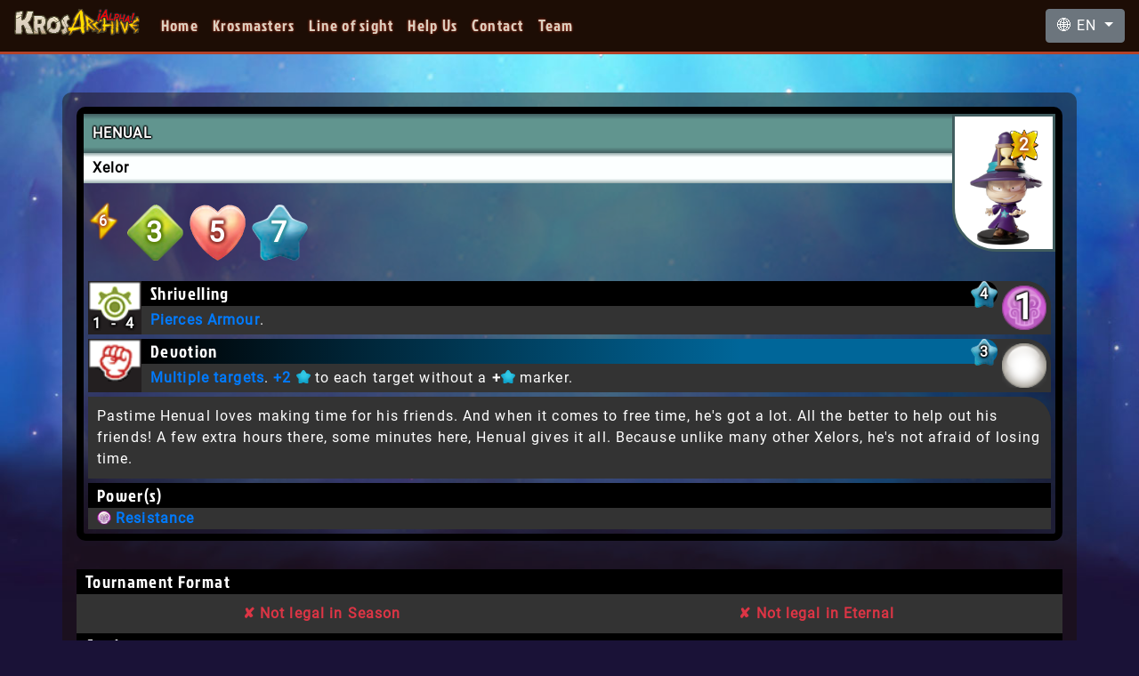

--- FILE ---
content_type: text/html; charset=UTF-8
request_url: https://krosarchive.es/EN/profile/s2-dks2-5
body_size: 2990
content:

<!DOCTYPE html>
<html>
<head>
	<title>KrosArchive - Seasons</title>
	<meta charset="utf-8">
	<meta name="viewport" content="width=device-width, initial-scale=1.0">
	<!-- <meta name="viewport" content="width=3508, minimum-scale=1 ,user-scalable=no"> -->
	<meta http-equiv="Content-Language" content="EN"/>
	
	<!-- [SEO TAGS] -->
		<!-- Schema.org markup for Google+ -->
		 <meta itemprop="name" content="KrosArchive - Krosmaster Wiki">
		 <meta name="description" content="On this wiki you can find a lot of information about Krosmaster Arena to help you planing your teams. Also, we are preparing some tools to help you in the games. We are also working on showing official buffs and debuffs in the profiles and some content made by the fans." />
		 <meta itemprop="image" content="http://krosarchive.es/resources/favicon/KS-desc-icon.jpg">
		<!-- Twitter Card data -->
		 <meta name="twitter:card" content="summary_large_image">
		 <meta name="twitter:site" content="http://krosarchive.es">
		 <meta name="twitter:title" content="KrosArchive - Krosmaster Wiki">
		 <meta name="twitter:description" content="On this wiki you can find a lot of information about Krosmaster Arena to help you planing your teams.">
		 <meta name="twitter:creator" content="@AxxeLGuijarrock">
		<!-- Twitter summary card with large image. Al menos estas medidas 280x150px -->
		 <meta name="twitter:image:src" content="http://krosarchive.es/resources/favicon/KS-desc-icon.jpg">
		<!-- Open Graph data -->
		 <meta property="og:title" content="KrosArchive - Krosmaster Wiki" />
		 <meta property="og:image" content="http://krosarchive.es/resources/favicon/KS-desc-icon.jpg" />
		 <meta property="og:image:secure_url" content="http://krosarchive.es/resources/favicon/KS-desc-icon.jpg" />
		 <meta property="og:image:width" content="300" />
		 <meta property="og:image:height" content="300" />
		 <meta property="og:type" content="website" />
		 <meta property="og:url" content="http://krosarchive.es" />
		 <meta property="og:description" content="On this wiki you can find a lot of information about Krosmaster Arena to help you planing your teams. Also, we are preparing some tools to help you in the games. We are also working on showing official buffs and debuffs in the profiles and some content made by the fans." />
		 <meta property="og:site_name" content="KrosArchive" />
		 <meta property="fb:admins" content="jesus.martinezpineda" />
	<!-- [END SEO TAGS] -->

	<meta name="msapplication-TileColor" content="#da532c">
	<meta name="theme-color" content="#ffffff">
	<link rel="apple-touch-icon" sizes="120x120" href="/resources/favicon/apple-touch-icon.png">
	<link rel="icon" type="image/png" sizes="32x32" href="/resources/favicon/favicon-32x32.png">
	<link rel="icon" type="image/png" sizes="16x16" href="/resources/favicon/favicon-16x16.png">
	<link rel="manifest" href="/resources/favicon/site.webmanifest">
	<link rel="mask-icon" href="/resources/favicon/safari-pinned-tab.svg" color="#5bbad5">

	<link rel="stylesheet" href="/resources/css/mask.css">
	<link rel="preload" href="/resources/css/resources.css" as="style">
	<link rel="stylesheet" href="/resources/css/resources.css">
	<script> var rootDir = ""; var actualLocation = ""; var actualLang = "EN"</script>
	<script src="/resources/js/jquery-3.1.0.min.js"></script>
	<script src="/resources/js/ajaxQueries.js"></script>

	<link rel="stylesheet" type="text/css" href="/resources/bootstrap/css/bootstrap.css" /></head>
<body>
	<link itemprop="thumbnailUrl" href="http://krosarchive.es/resources/favicon/KS-desc-icon.jpg"> <span itemprop="thumbnail" itemscope itemtype="http://schema.org/ImageObject"> <link itemprop="url" href="http://krosarchive.es/resources/favicon/KS-desc-icon.jpg"></span>

<header>
   <nav id="main-nav" class="navbar navbar-expand-lg navbar-dark bg-dark fixed-top">
      <a class="navbar-brand" href="/EN"><img src="/resources/img/KrosArchiveLogo.png"></img></a>
      <button class="navbar-toggler" type="button" data-toggle="collapse" data-target="#navbarNavDropdown" aria-controls="navbarNavDropdown" aria-expanded="false" aria-label="Toggle navigation">
         <span class="navbar-toggler-icon"></span>
      </button>
      <div class="collapse navbar-collapse" id="navbarNavDropdown">
        <ul class="navbar-nav mr-auto mt-2 mt-lg-0">
            <li class="nav-item dropdown">
               <a class="nav-link" href="/EN">Home</a>
            </li>
            <li class="nav-item dropdown">
               <a class="nav-link" href="/EN/seasons">Krosmasters</a>
            </li>
            <li class="nav-item dropdown">
               <a class="nav-link" href="/EN/los">Line of sight</a>
            </li>
            <li class="nav-item dropdown">
               <a class="nav-link" href="/EN/helpUs">Help Us</a>
            </li>
            <li class="nav-item dropdown">
               <a class="nav-link" href="/EN/contact">Contact</a>
            </li>
            <li class="nav-item dropdown">
               <a class="nav-link" href="/EN/team">Team</a>
            </li>
         </ul>
         <div class="form-inline my-2 my-lg-0">
           <div class="btn-group collapse navbar-collapse">
             <button type="button" class="btn btn-secondary dropdown-toggle" data-toggle="dropdown" aria-haspopup="true" aria-expanded="false">
               🌐 EN             </button>
             <div class="dropdown-menu dropdown-menu-right">
               <a href="/EN/profile/s2-dks2-5"><button class="dropdown-item" type="button">EN</button></a><a href="/ES/profile/s2-dks2-5"><button class="dropdown-item" type="button">ES</button></a><a href="/PT/profile/s2-dks2-5"><button class="dropdown-item" type="button">PT</button></a><a href="/FR/profile/s2-dks2-5"><button class="dropdown-item" type="button">FR</button></a><a href="/IT/profile/s2-dks2-5"><button class="dropdown-item" type="button">IT</button></a>             </div>
           </div>
         </div>
      </div>
   </nav>
</header>
 <section id="menu-adjust" class="menu-adjust"></section> <script>
  actualLocation = "profile";
</script>
<!-- <div id="description-overlay"><h1></h1><div></div></div> -->
<div id="description-overlay" class="modal" tabindex="-1" role="dialog">
  <div class="modal-dialog" role="document">
    <div class="modal-content">
      <div class="modal-header season-title">
        <h5 class="modal-title kros-title">Modal title</h5>
        <button type="button" class="close" data-dismiss="modal" aria-label="Close">
          <span aria-hidden="true">&times;</span>
        </button>
      </div>
      <div class="modal-body">
        <p></p>
      </div>
      <div class="modal-footer">
        <button type="button" class="btn btn-secondary" data-dismiss="modal">Close</button>
      </div>
    </div>
  </div>
</div>

<section class="container profile-container">
  <div class="row">
    <div id="secretData" class="offset-0 offset-md-2 col-12 col-md-8">
      <ul>
        <li>id: s2-dks2-5</li>
      </ul>
    </div>

    
    <div id="profile">
      <div id="superior">
                  <div id="figurine">
            <img src="/resources/img/krosmasters//064_figurine_155_210.png" alt="figurine image">
          </div>
                <div id="KrosLvl">
          <span>2</span>
        </div>
        <div id="KrosName" class="rare-2">
          Henual        </div>
        <div id="KrosClass">
                      <a href="/EN/seasons/?filter=class&value=xelor">Xelor</a>
                  </div>
      </div>
      <div id="attributes">
        <div id="KrosInit">
          6        </div>
        <div id="MP" class="attribute">
          3        </div>
        <div id="HP" class="attribute">
          5        </div>
        <div id="AP" class="attribute">
          7        </div>
      </div>
      <div id="Spells">
                  <div class="spell">
            <div class="spell-type">
              <img src="/resources/img/common/st0.png" alt="SpellType">
              <span>1 - 4</span>
            </div>
            <div class="spell-descr">
              <div class="spell-name bkgst-0">
                Shrivelling              </div>
              <div class="spell-effects">
                <a href="spell-effects/pierces-armour" class="speff"> <strong>Pierces Armour</strong></a>.              </div>
              <div class="spell-costs">
                                  <span class="cost-type AP">4</span>
                              </div>
            </div>
            <div class="spell-power dmg1">
              <span>1</span>
            </div>
          </div>
                  <div class="spell">
            <div class="spell-type">
              <img src="/resources/img/common/st5.png" alt="SpellType">
              <span></span>
            </div>
            <div class="spell-descr">
              <div class="spell-name bkgst-1">
                Devotion              </div>
              <div class="spell-effects">
                <a href="spell-effects/multiple-targets" class="speff"> <strong>Multiple targets</strong></a>. <a href="spell-effects/ap" class="speff"> <strong>+2</strong> <span class="kf-ico kf-ico-AP">{AP}</span></a> to each target without a <strong>+</strong><span class="kf-ico kf-ico-AP">{AP}</span> marker.              </div>
              <div class="spell-costs">
                                  <span class="cost-type AP">3</span>
                              </div>
            </div>
            <div class="spell-power dmg-1">
              <span></span>
            </div>
          </div>
              </div>
              <div id="description">
          Pastime Henual loves making time for his friends. And when it comes to free time, he's got a lot. All the better to help out his friends! A few extra hours there, some minutes here, Henual gives it all. Because unlike many other Xelors, he's not afraid of losing time.        </div>
            <div id="powers">
        <span id="powers-title">Power(s)</span>
        <span> <a href="power/air-resistance">  <strong><span class="kf-ico kf-ico-A">{A}</span> Resistance</strong></a> &nbsp;</span>
      </div>
    </div>
    <div id="extras">
      <div id="legal">
        <div class="extras-head">Tournament Format</div>
        <div class="t-format" style="display: inline-block;width: calc(50% - 3px);">
          <span class="text-danger">&#x2718 Not legal in Season</span>
        </div>
        <div class="t-format" style="display: inline-block;width: calc(50% - 3px);">
          <span class="text-danger">&#x2718 Not legal in Eternal</span>
          <span style="color: gold">
                      </span>
        </div>

      </div>
      <div class="imageList">
        <div class="extras-head">Card</div>
                  <img class="extra-image" src="/resources/img/krosmasters/EN/064_i18n_front.jpg" alt="krosmaster image">
                  <img class="extra-image" src="/resources/img/krosmasters//BACK/064_back.jpg" alt="krosmaster image">
              </div>
          </div>
  </div>
</section>  <footer id="main-footer">
    The information presented on this site about Krosmaster Arena, both literal and graphical, is copyrighted by Ankama Games.This website is not produced, endorsed, supported, or affiliated with Ankama Games. This website was created for fans by fans.  </footer>
  <section id="footer-adjust" class="footer-adjust"></section>
<script src="/resources/bootstrap/js/bootstrap.js"></script><script src="/resources/js/mask.js" charset="utf-8"></script>
</body>
</html>


--- FILE ---
content_type: text/css
request_url: https://krosarchive.es/resources/css/resources.css
body_size: 870
content:
.hrdi {
	display:inline-block;
	width: 34px;
	height: 32px;
	line-height: 32px;
	vertical-align: text-bottom;
	background-image: url("../img/common/hrdet32.png");
	background-repeat: no-repeat;
	background-position: top left;
	text-indent: 100%;
	white-space: nowrap;
	overflow: hidden;
}
.hrdi-l{ background-position: 0 0; width: 34px; height: 32px; }
.hrdi-i{ background-position: 0 -40px; width: 34px; height: 32px; }
.hrdi-mp{ background-position: 0 -80px; width: 34px; height: 34px; }
.hrdi-hp{ background-position: 0 -119px; width: 34px; height: 34px; }
.hrdi-ap{ background-position: 0 -158px; width: 34px; height: 34px; }

.rare-0{color: red !important; text-shadow: 0 0 2px black,0 0 2px black,0 0 2px black,0 0 2px black,0 0 2px black,0 0 2px black,0 0 2px black,0 0 2px black;}
.rare-1{color: black !important; text-shadow:0 0 2px white,0 0 2px white,0 0 2px white,0 0 2px white,0 0 2px white,0 0 2px white,0 0 2px white,0 0 2px white}
.rare-2{color: white !important; text-shadow: 0 0 2px black,0 0 2px black,0 0 2px black,0 0 2px black,0 0 2px black,0 0 2px black,0 0 2px black,0 0 2px black;}
.rare-3{color: gold !important; text-shadow: 0 0 2px black,0 0 2px black,0 0 2px black,0 0 2px black,0 0 2px black,0 0 2px black,0 0 2px black,0 0 2px black;}

.dmg0{background-image: url("../img/common/dmg0.png"); background-repeat: no-repeat;background-size: 100% 100%;}
.dmg1{background-image: url("../img/common/dmg1.png"); background-repeat: no-repeat;background-size: 100% 100%;}
.dmg2{background-image: url("../img/common/dmg2.png"); background-repeat: no-repeat;background-size: 100% 100%;}
.dmg3{background-image: url("../img/common/dmg3.png"); background-repeat: no-repeat;background-size: 100% 100%;}
.dmg4{background-image: url("../img/common/dmg4.png"); background-repeat: no-repeat;background-size: 100% 100%;}
.dmg5{background-image: url("../img/common/dmg5.png"); background-repeat: no-repeat;background-size: 100% 100%;}
.dmg-1{background-image: url("../img/common/dmgn.png"); background-repeat: no-repeat;background-size: 100% 100%;}

.cost-type.AP{background-image: url("../img/common/icon-pa.png"); background-repeat: no-repeat;background-size: 100% 100%;}
.cost-type.HP{background-image: url("../img/common/icon-pv.png"); background-repeat: no-repeat;background-size: 100% 100%;}
.cost-type.MP{background-image: url("../img/common/icon-pm.png"); background-repeat: no-repeat;background-size: 100% 100%;}
.cost-type.ij{background-image: url("../img/common/icon-ij.png"); background-repeat: no-repeat;background-size: 100% 100%;}
.cost-type.K{background-image: url("../img/common/icon-K.png"); background-repeat: no-repeat;background-size: 100% 100%;}
.cost-type.GG{background-image: url("../img/common/icon-lvl.png"); background-repeat: no-repeat;background-size: 100% 100%;}
.cost-type.ini{background-image: url("../img/common/icon-ini.png"); background-repeat: no-repeat;background-size: 100% 100%;}

.bkgst-0 {
	color:#FFFFFF;
	background-color: #000000;
}
.bkgst-1 {
	color:#FFFFFF;
	background-color: #006699;
	background-image: -webkit-gradient(
	linear,
	left top,
	right top,
	color-stop(0, #000000),
	color-stop(0.7, #006699)
	);
	background-image: -o-linear-gradient(right, #000000 0%, #006699 70%);
	background-image: -moz-linear-gradient(right, #000000 0%, #006699 70%);
	background-image: -webkit-linear-gradient(right, #000000 0%, #006699 70%);
	background-image: -ms-linear-gradient(right, #000000 0%, #006699 70%);
	background-image: linear-gradient(to right, #000000 0%, #006699 70%);
}
.bkgst-2 {
	color:#FFFFFF;
	background-color: #B3002A;
	background-image: -webkit-gradient(
		linear,
		left top,
		right top,
		color-stop(0, #000000),
		color-stop(0.9, #B3002A)
	);
	background-image: -o-linear-gradient(right, #000000 0%, #B3002A 90%);
	background-image: -moz-linear-gradient(right, #000000 0%, #B3002A 90%);
	background-image: -webkit-linear-gradient(right, #000000 0%, #B3002A 90%);
	background-image: -ms-linear-gradient(right, #000000 0%, #B3002A 90%);
	background-image: linear-gradient(to right, #000000 0%, #B3002A 90%);
}
.bkgst-3 {
	color:#FFFFFF;
	background-color: #8B4797;
	background-image: -webkit-gradient(
		linear,
		left top,
		right top,
		color-stop(0, #000000),
		color-stop(0.9, #8B4797)
	);
	background-image: -o-linear-gradient(right, #000000 0%, #8B4797 90%);
	background-image: -moz-linear-gradient(right, #000000 0%, #8B4797 90%);
	background-image: -webkit-linear-gradient(right, #000000 0%, #8B4797 90%);
	background-image: -ms-linear-gradient(right, #000000 0%, #8B4797 90%);
	background-image: linear-gradient(to right, #000000 0%, #8B4797 90%);
}

.kf-ico {
	display:inline-block;
	width: 16px;
	height: 16px;
	line-height: 16px;
	vertical-align: middle;
	background-image: url("../img/common/resource-icons.png");
	background-repeat: no-repeat;
	background-position: top left;
	text-indent: 100%;
	white-space: nowrap;
	overflow: hidden;
	margin-top: -3px;
}
.kf-ico-A{ background-position: 0 0; width: 16px; height: 16px; }
.kf-ico-AM{ background-position: 0 -736px; width: 16px; height: 16px; }
.kf-ico-AP{ background-position: 0 -32px; width: 16px; height: 16px; }
.kf-ico-E{ background-position: 0 -64px; width: 16px; height: 16px; }
.kf-ico-F{ background-position: 0 -96px; width: 16px; height: 16px; }
.kf-ico-HP{ background-position: 0 -128px; width: 16px; height: 16px; }
.kf-ico-MP{ background-position: 0 -160px; width: 16px; height: 16px; }
.kf-ico-N{ background-position: 0 -192px; width: 16px; height: 16px; }
.kf-ico-W{ background-position: 0 -224px; width: 16px; height: 16px; }
.kf-ico-ij{ background-position: 0 -256px; width: 16px; height: 16px; }
.kf-ico-initiative{ background-position: 0 -288px; width: 16px; height: 16px; }
.kf-ico-EFWA{ background-position: 0 -320px; width: 16px; height: 16px; }
.kf-ico-K{ background-position: 0 -352px; width: 16px; height: 16px; }
.kf-ico-GG{ background-position: 0 -384px; width: 16px; height: 16px; }
.kf-ico-level{ background-position: 0 -416px; width: 16px; height: 16px; }


.kf-ico-IA{ background-position: 0 -448px; width: 16px; height: 16px; }
.kf-ico-IAP{ background-position: 0 -480px; width: 16px; height: 16px; }
.kf-ico-IE{ background-position: 0 -512px; width: 16px; height: 16px; }
.kf-ico-IF{ background-position: 0 -544px; width: 16px; height: 16px; }
.kf-ico-IMP{ background-position: 0 -576px; width: 16px; height: 16px; }
.kf-ico-IN{ background-position: 0 -608px; width: 16px; height: 16px; }
.kf-ico-IW{ background-position: 0 -640px; width: 16px; height: 16px; }
.kf-ico-iij{ background-position: 0 -672px; width: 16px; height: 16px; }
.kf-ico-IEFWA{ background-position: 0 -704px; width: 16px; height: 16px; }


--- FILE ---
content_type: text/css
request_url: https://krosarchive.es/resources/css/mask.css
body_size: 3040
content:
/*FONTS*/

@font-face {
    /*Títulos*/
    font-family: "Jockeyone";
    font-style: normal;
    font-weight: bold;
    font-display: swap;
    src: url("../fonts/JockeyOne-Regular.otf");
}

@font-face {
    /*Texto*/
    font-family: "Roboto";
    font-style: normal;
    font-weight: normal;
    font-display: swap;
    src: url("../fonts/Roboto-Regular.ttf");
}

* {
    font-family: "Roboto", sans-serif;
    letter-spacing: 0.07em;
}

h1,
h2 {
    font-family: "Jockeyone", sans-serif;
    letter-spacing: 0.07em;
}

body {
    width: 100%;
    min-height: 100vh;
    padding: 0 !important;
    background-color: #1a1237 !important;
    /* background-color: #121d3a !important; */
    background-image: url("../img/backStars.jpg");
    background-repeat: no-repeat;
    background-size: 100%;
    background-position: top center;
}

body[class="modal-open"] {
    /*padding: 0  !important;*/
    width: 100% !important
}

body,
html {
    text-rendering: optimizeLegibility;
    text-rendering: geometricPrecision;
    font-smooth: always;
    font-smoothing: antialiased;
    -moz-font-smoothing: antialiased;
    -webkit-font-smoothing: antialiased;
    -webkit-font-smoothing: subpixel-antialiased;
}


/* #description-overlay{display: none;}
#description-overlay.show-pop{
  display: block;
  position: absolute;
  background-color: red;
  z-index: 10;
} */

.text-wrap {
    white-space: normal !important;
}

#menu-adjust {
    height: 56px
}

#main-nav {
    background-color: #1d0d05 !important;
    color: #bf361e;
    border-bottom: 3px solid #b34229
}

#main-nav a {
    color: #dbcfbf;
    font-size: 1.1em;
    text-shadow: 0px 0px 3px #bf361f;
    font-weight: bold;
}

#main-nav a:hover {
    color: #ffde00;
}

#main-nav .navbar-brand img {
    height: 30px;
    margin-top: -10px;
}

.nav-link,
.kros-title {
    font-family: "Jockeyone", sans-serif;
    letter-spacing: 0.07em;
    display: block;
    font-weight: bold;
    color: white;
    width: 100%
}

.kList,
.filters {
    background-color: #1d0d0577;
    border: 10px solid transparent;
    border-radius: 10px 10px 0 0;
    color: #e3c489;
    margin-top: 3em;
}

.row.filters {
    margin-top: 0;
}

.kList a {
    color: #e3c489;
}

.season-title {
    color: white;
    text-shadow: 2px 1px 1px #9b2b19;
    padding: 15px;
    font-size: 1.5em;
    background-color: #ff8400;
    border-radius: 10px 10px 0 0;
    text-transform: uppercase;
    background-image: url("../img/headerRocks.png");
    background-position: top right;
    background-size: 50%;
    background-repeat: no-repeat;
}

.edition-title {
    color: #f3d992;
    text-shadow: 2px 1px 1px #9b2b19;
    font-size: 1.2em;
    padding: 10px;
    padding-left: 15px;
    background-color: #270901;
    cursor: pointer;
    border: 1px solid #1d0d05;
    border-bottom: none;
    background-image: url("../img/headerDarkRocks.jpg");
    background-size: 45% 100%;
    background-position: left;
    background-repeat: no-repeat;
}

.kros-container {
    height: 0;
    padding: 0;
    overflow: hidden;
    box-sizing: border-box;
    transition: all 0.8s;
}

.kros-container-open {
    height: auto;
    padding: 10px 0;
}

.kros-container ol {
    padding: 0;
    margin: 0;
    list-style: none;
}

.kros-container ol li {
    font-weight: bold;
    position: relative;
    border-bottom: 1px solid;
    padding: 10px;
}

.kros-container ol li:first-of-type {
    border-top: 1px solid;
}

.profile-attr {
    position: absolute;
    right: 0;
    top: 2px
}

.p-attr {
    display: inline-flex;
    justify-content: center;
    align-items: center;
    /* margin-top: -8px; */
    width: 40px;
    height: 40px;
    color: white;
    font-weight: bolder;
    text-shadow: 0 0 3px black, 0 0 3px black, 0 0 3px black, 0 0 3px black, 0 0 3px black;
}


/*[PROFILE STYLE]*/

#secretData {
    display: none;
}

.profile-container {
    margin-top: 3em;
    border-radius: 10px;
    background-color: #1d0d0577;
}

#profile {
    position: relative;
    margin: 1em;
    /* background-image: url("../img/cardback.jpg");
  background-repeat: no-repeat;
  background-size: 100% 100%; */
    border-radius: 10px;
    border: 8px solid black;
    width: 100%;
    max-width: calc(100vw - 2em);
}

#figurine {
    position: absolute;
    top: 0;
    right: 0;
    max-height: 165px;
    z-index: 2;
    border: 3px solid #415d5f;
    border-radius: 0 0 0 50px;
    background-color: white;
    border-color: linear-gradient(to bottom, rgba(65, 93, 95, 1) 0%, rgba(97, 149, 143, 1) 14%, rgba(97, 149, 143, 1) 85%, rgba(65, 93, 95, 1) 100%);
}

#figurine img {
    max-width: 110px;
}

#KrosLvl {
    display: flex;
    align-items: center;
    justify-content: center;
    position: absolute;
    top: 15px;
    right: 15px;
    z-index: 3;
    background-image: url("../img/common/icon-lvl.png");
    background-repeat: no-repeat;
    background-size: 100% 100%;
    width: 40px;
    height: 40px;
}

#KrosLvl span {
    position: absolute;
    color: white;
    font-weight: bolder;
    font-size: 1.2em;
    text-shadow: 0 0 4px #ac4920, 0 0 4px #ac4920, 0 0 4px #ac4920, 0 0 4px #ac4920;
}

#KrosName {
    padding: 10px;
    color: white;
    font-weight: bolder;
    background-color: #61958f;
    background: linear-gradient(to bottom, rgba(65, 93, 95, 1) 0%, rgba(97, 149, 143, 1) 14%, rgba(97, 149, 143, 1) 85%, rgba(65, 93, 95, 1) 100%);
    text-transform: uppercase;
    /* text-shadow: 0 0 4px #415d5f,0 0 4px #415d5f,0 0 4px #415d5f,0 0 4px #415d5f; */
}

#KrosClass {
    padding: 5px 110px 5px 10px;
    color: white;
    font-weight: bolder;
    background-color: white;
    background: linear-gradient(to bottom, rgba(149, 171, 171, 1) 0%, rgba(252, 255, 255, 1) 14%, rgba(252, 255, 255, 1) 85%, rgba(149, 171, 171, 1) 100%);
}

#KrosClass a {
    color: black
}

#KrosClass a::after {
    content: " -"
}

#KrosClass a:last-of-type::after {
    content: ""
}

#attributes {
    position: relative;
    display: flex;
    margin: 20px 110px 20px 0;
}

#attributes #KrosInit {
    display: inline-flex;
    align-items: center;
    justify-content: center;
    color: white;
    font-weight: bolder;
    text-shadow: 0 0 4px #ac4920, 0 0 4px #ac4920, 0 0 4px #ac4920, 0 0 4px #ac4920, 0 0 4px #ac4920, 0 0 4px #ac4920;
    background-image: url("../img/common/icon-ini.png");
    background-repeat: no-repeat;
    background-size: 100% 100%;
    width: 45px;
    height: 45px;
}

#attributes #MP {
    display: inline-flex;
    align-items: center;
    justify-content: center;
    color: white;
    font-weight: bolder;
    text-shadow: 0 0 4px #5c8208, 0 0 4px #5c8208, 0 0 4px #5c8208, 0 0 4px #5c8208, 0 0 4px #5c8208, 0 0 4px #5c8208;
    background-image: url("../img/common/icon-pm.png");
    background-repeat: no-repeat;
    background-size: 100% 100%;
    width: 70px;
    height: 70px;
    font-size: 2em;
}

#attributes #HP {
    display: inline-flex;
    align-items: center;
    justify-content: center;
    color: white;
    font-weight: bolder;
    text-shadow: 0 0 4px #912c28, 0 0 4px #912c28, 0 0 4px #912c28, 0 0 4px #912c28, 0 0 4px #912c28, 0 0 4px #912c28;
    background-image: url("../img/common/icon-pv.png");
    background-repeat: no-repeat;
    background-size: 100% 100%;
    width: 70px;
    height: 70px;
    font-size: 2em;
}

#attributes #AP {
    display: inline-flex;
    align-items: center;
    justify-content: center;
    color: white;
    font-weight: bolder;
    text-shadow: 0 0 4px #2d8f9b, 0 0 4px #2d8f9b, 0 0 4px #2d8f9b, 0 0 4px #2d8f9b, 0 0 4px #2d8f9b, 0 0 4px #2d8f9b;
    background-image: url("../img/common/icon-pa.png");
    background-repeat: no-repeat;
    background-size: 100% 100%;
    width: 70px;
    height: 70px;
    font-size: 2em;
}

#attributes #AP,
#attributes #MP,
#attributes #HP {
    background-size: 90% 90%;
    background-position: center;
}

.spell {
    margin: 5px;
    background-color: #333333;
    color: white;
    border-radius: 0 28px 0 0;
    display: flex;
    flex-wrap: nowrap;
    justify-content: space-between;
}

.spell-type {
    display: inline-flex;
    justify-content: center;
    align-items: flex-end;
    height: min-content;
    position: relative;
}

.spell-type img {
    width: 60px;
}

.spell-type span {
    position: absolute;
    font-weight: bold;
    text-shadow: 0 0 3px black, 0 0 3px black, 0 0 3px black, 0 0 3px black, 0 0 3px black;
    letter-spacing: 4px;
}

.spell-descr {
    width: -moz-available;
    width: -webkit-fill-available;
    position: relative;
}

.spell-descr .spell-name {
    font-weight: bolder;
    font-family: Jockeyone, sans-serif;
    font-size: 1.2em;
    padding: 0 10px;
    padding-right: 30px;
    border-radius: 0 25px 25px 0;
}

.spell-descr .spell-effects {
    margin: 4px 10px;
}

.spell-descr .spell-costs {
    position: absolute;
    top: 0;
    right: 0;
    display: flex;
    flex-wrap: nowrap;
    justify-content: end;
}

.spell-descr .cost-type {
    position: relative;
    display: flex;
    justify-content: center;
    align-items: center;
    width: 30px;
    height: 30px;
    font-weight: bolder;
    margin-left: 8px;
    text-shadow: 0 0 3px black, 0 0 3px black, 0 0 3px black, 0 0 3px black, 0 0 3px black;
}

.spell-descr .cost-type::after {
    content: " + ";
    position: absolute;
    right: -10px;
    z-index: 1;
}

.spell-descr .cost-type:last-of-type::after {
    content: ""
}

.spell-power {
    width: 50px !important;
    min-width: 50px !important;
    height: 50px;
    margin: 5px;
    display: flex;
    justify-content: center;
    align-items: center;
}

.spell-power span {
    position: absolute;
    font-size: 2.5em;
    font-weight: bolder;
    text-shadow: 0 0 3px black, 0 0 3px black, 0 0 3px black, 0 0 3px black, 0 0 3px black;
}

#description {
    margin: 5px;
    background-color: #333333;
    color: white;
    border-radius: 0 28px 0 0;
    padding: 10px;
}

#description span.lore-title {
    float: left;
    width: 100%;
    margin: -10px 0 0 -10px;
    padding-left: 10px;
    font-weight: bolder;
    background-color: black;
    font-family: Jockeyone, sans-serif;
    font-size: 1.2em;
    display: block;
    border-radius: 0 20px 20px 0;
}

#powers {
    margin: 5px;
    background-color: #333333;
    color: white;
    border-radius: 0 28px 0 0;
}

#powers #powers-title,
.extras-head {
    color: white;
    width: 100%;
    padding: 0 10px;
    font-weight: bolder;
    display: block;
    background-color: black;
    font-family: Jockeyone, sans-serif;
    font-size: 1.2em;
}

#powers #powers-title {
    font-weight: bolder;
    background-color: black;
    font-family: Jockeyone, sans-serif;
    font-size: 1.2em;
}

#powers>#powers-title>span {
    display: block;
    padding: 0 10px;
}

#powers>span {
    display: block;
    padding: 0 10px;
}

#extras {
    background-color: #333333 !important;
    width: 100%;
    margin: 1em;
    border-radius: 10px;
}

.imageList {
    display: flex;
    flex-wrap: wrap;
    justify-content: space-evenly;
}

.imageList .extra-image {
    border: 0 solid black;
    border-radius: 15px;
    object-fit: contain;
}

.extra-image,
.summon-image {
    margin: 1em;
    max-width: calc(100vw - 2em);
    max-height: 450px;
}

.t-format {
    display: inline-block;
    width: calc(50% - 3px);
    text-align: center;
    font-weight: bold;
    margin: 10px 0;
}

.row.filters span {
    display: block;
    width: 100%;
    text-align: center;
}

.slider.slider-horizontal {
    width: calc(100% - 2em) !important;
    margin: 0 1em;
}

#eternal-slider {
    width: 50% !important;
}

#filter-cross {
    display: inline !important;
    width: auto !important;
}

#filters form,
#filters #f-results {
    display: none;
}

#filters>.kros-title {
    cursor: pointer;
}

#gridContainer {
    display: flex;
    justify-content: center;
    flex-wrap: wrap;
}

#gridContainer #canvas-container canvas {
    max-width: 100% !important;
    /* max-height: 1400px !important; */
    margin-bottom: 15px;
    border-radius: 15px;
    width: auto !important;
    height: auto !important;
    /* object-fit: fill !important; */
}

.mainP {
    width: calc(100% - 6rem) !important;
    min-height: calc(100vh - 235px) !important;
}

.mainP-content {
    background-color: #1d0d05;
    border-radius: 10px;
    padding: 0 !important;
}

.mainP-content .text-content {
    padding: 1.5em;
    color: #c2b086;
}


/* #profile a{pointer-events: none;} */

#profile a {
    display: inline-block;
}

#main-footer {
    margin-top: 3em;
    color: #dbcfbf;
    background-color: #1d0d05 !important;
    border-top: 3px solid #b34229;
    padding: 1em;
}

#printOverlay {
    position: fixed;
    display: flex;
    align-items: center;
    justify-content: center;
    font-weight: bolder;
    bottom: 10px;
    right: 10px;
    background-color: #ff8400;
    font-size: 2em;
    color: white;
    border-radius: 100%;
    height: 2em;
    width: 2em;
    box-shadow: inset 3px 3px 3px rgba(255, 255, 255, .4), inset -2px -2px 3px rgba(0, 0, 0, .1), 2px 2px 10px rgba(0, 0, 0, .1);
    cursor: pointer;
}

#canvasParent {
    position: relative;
    display: flex;
    width: 100%;
    padding: 0 20%;
    justify-content: center;
    align-items: center;
    margin-top: 2em;
}

#pageCanv {
    position: relative;
    margin: auto;
}

#pageCanv {
    background-color: white;
    /*background-image: url("../img/loading-elipsis.gif");*/
    background-repeat: no-repeat;
    background-position: center;
}

#canvasParent::after {
    content: "Please Wait";
    position: absolute;
    text-align: center;
    margin: auto;
    color: #1d0d05;
    z-index: 99;
    display: block;
    font-family: "Jockeyone", sans-serif;
    text-shadow: 0px 0px 3px #bf361f;
    font-size: 2.2em;
    margin-top: -100px;
}

#pdfPB {
    position: absolute;
    text-align: center;
    margin: auto;
    color: #1d0d05;
    z-index: 100;
    display: block;
    font-family: "Jockeyone", sans-serif;
    font-size: 2.2em;
    /* margin-top: -100px; */
    width: 50%;
}

#pdfPB>div {
    height: 40px;
    font-size: large;
}

#pdfPB>.progress>.progress-label {
    position: absolute !important;
    display: flex;
    align-items: center;
    justify-content: center;
    z-index: 101;
    width: 100%;
    height: 100%;
    text-align: center;
    color: white;
    text-shadow: 0px 0px 3px rgba(0, 0, 0, 1);
}

#printOverlay img {
    width: 80%;
}

#printOverlay span {
    position: absolute;
    display: flex;
    align-items: center;
    justify-content: center;
    font-size: 20px;
    bottom: 3px;
    right: 3px;
    color: white;
    background-color: #44444444;
    padding: 0.2em;
    border-radius: 1.1em;
    height: 1em;
    min-width: 1em;
}

#printOverlay.active {
    background-color: #d27816;
    box-shadow: inset -2px -2px 3px rgba(255, 255, 255, .4), inset 3px 3px 3px rgba(0, 0, 0, .1), 2px 2px 10px rgba(0, 0, 0, .1);
}

#printOverlay.active img {
    opacity: .8;
}

.krosToggle {
    background-color: #1d0d05;
}

.krosToggle .toggle-handle {
    border: 1px solid dimgray;
    background-color: #e3c489;
}

@media (max-width: 768px) {
    .p-attr {
        width: 25px;
        height: 25px;
    }
}

--- FILE ---
content_type: application/javascript
request_url: https://krosarchive.es/resources/js/ajaxQueries.js
body_size: 831
content:
$(document).ready(function(){
   $('a[data-session="close"]').click(function(){
       $.ajax({
         type: "POST",
         url: "/ajax/CloseSession",
         data: "",
         success: function(){
            window.location.reload();
         }
      });
   });

   $("#loginForm").submit(function(e) {
     console.log(this);
      if (this.dataset["islogout"] === "true") {
        console.log($("#loginForm").serialize());
        $.ajax({
          type: "POST",
          url: rootDir+"/ajax/Logout",
          data: {action: "logout"}, // serializes the form's elements.
          success: function(data){
            let datos = typeof data === "string" ? JSON.parse(data.trim()) : data;
            forms_alerts(true, "#loginForm", datos.success, datos.output ? datos.output : datos.message);
            if(datos.success)
              setTimeout(function(){ location.assign(rootDir); }, 1500);
          },
          error: function(){
            forms_alerts(true, "#loginForm", false, "Error de conexión.");
          }
        });
      } else {
        console.log($("#loginForm").serialize());
        $.ajax({
          type: "POST",
          url: rootDir+"/ajax/Login",
          data: $("#loginForm").serialize(), // serializes the form's elements.
          success: function(data){
            console.log("Datos: " +data); // show response from the php script.
            let datos = typeof data === "string" ? JSON.parse(data.trim()) : data;
            forms_alerts(true, "#loginForm", datos.success, datos.output ? datos.output : datos.message);
            if(datos.success)
              setTimeout(function(){ location.assign(rootDir+"/profile"); }, 1500);
          },
          error: function(){
            forms_alerts(true, "#loginForm", false, "Error de conexión.");
          }
        });
      }
       e.preventDefault(); // avoid to execute the actual submit of the form.
      return false;
   });

   $("#dynamicForm").submit(function(e) {
      $.ajax({
        type: "POST",
        url: $("#dynamicForm").attr("action"),
        data: $("#dynamicForm").serialize(), // serializes the form's elements.
        success: function(data){
           console.log(data); // show response from the php script.
           let datos = typeof data === "string" ? JSON.parse(data.trim()) : data;
           if(datos.success){
              $("#dynamicForm input, #dynamicForm textarea").prop("disabled", true);
              setTimeout(function(){ location.assign(document.querySelector("#dynamicForm").dataset["redirect"]); }, 1500);
              forms_alerts(true, "#dynamicForm", datos.success, datos.output ? datos.output : datos.message);
           } else {
              forms_alerts(true, "#dynamicForm", datos.success, datos.output ? datos.output : datos.message);
           }
        },
        error: function(){
           forms_alerts(true, "#dynamicForm", false, "Error de conexión.");
        }
     });

     e.preventDefault(); // avoid to execute the actual submit of the form.
     return false;
   });

   var alertTimeout = undefined;
   function forms_alerts(show = true, form_id, success, message){
      if (show) {
         $(form_id + " .forms_alerts").html(message);
         try{clearTimeout(alertTimeout)} catch(e){}
         if (success) {
            $(form_id + " .forms_alerts").addClass("forms_success");
         } else {
            $(form_id + " .forms_alerts").addClass("forms_error");
         }
         setTimeout( function(){ window.forms_alerts(false, form_id) }, 4000);
      } else {
         $(form_id + " .forms_alerts").removeClass("forms_success");
         $(form_id + " .forms_alerts").removeClass("forms_error");
      }
   }
   window.forms_alerts = forms_alerts;
});
window.forms_alerts;


--- FILE ---
content_type: application/javascript
request_url: https://krosarchive.es/resources/js/mask.js
body_size: 2307
content:
if (actualLocation === "seasons") {
    $(".edition-title").click(function(evt) {
        $(this).siblings().each(function(e) {
            $(this).toggleClass("kros-container-open");
        })
    });
    $("#filters > .kros-title").click(function(evt) {
        $(this).siblings().each(function(e) {
            $(this).toggleClass("d-flex");
        })
    });

    if ($().slider) {
        $('.multi-slider').slider({});
        $('.multi-slider').on("slide", function(slideEvt) {
            $(this).siblings(".s-result").text(slideEvt.value[0] + " - " + slideEvt.value[1]);
            $(this).siblings(".s-result")[0].value = slideEvt.value;
        });
    }

    function doFilter() {
        var kList = $(".searcheable .kros-container ol > li");
        if ($("#kName").val() !== "") {
            let kName = $("#kName").val();
            kList = kList.filter(function(i) {
                return normalize($(this).find("a").text()).includes(normalize(kName));
            })
        }
        if ($("#kClass").val() !== "aall") {
            let kClass = $("#kClass").val();
            kList = kList.filter(function(i) {
                return normalize($(this).find("a").data("classes")).includes(kClass);
            })
        }
        if ($("#kSeason").is(":checked")) {
            kList = kList.filter(function(i) {
                return $(this).data("legal") == true;
            });
        }
        if ($("#eternal-slider ~ .s-result")[0].value !== undefined) {
            let val = $("#eternal-slider + .s-result")[0].value;
            kList = kList.filter(function(i) {
                return val[0] <= Number($(this).data("eternal")) && val[1] >= Number($(this).data("eternal"));
            });
        }
        // console.log(kList);
        $("input.multi-slider").each(function(i) {
            let kFilterValue = $(this).val().split(",");
            kFilterValue[0] = Number(kFilterValue[0]);
            kFilterValue[1] = Number(kFilterValue[1]);
            let kFilterSearch = $(this).data("target");
            if ($(this).data("target") !== undefined && $(this).data("target") !== "") {
                kList = kList.filter(function(i) {
                    let n = Number($(this).find("." + kFilterSearch).text());
                    return kFilterValue[0] <= n && kFilterValue[1] >= n;
                });
            }
        });
        // console.log(kList);
        let resultContainer = document.getElementById("f-results").querySelector("ol");
        console.log(resultContainer);
        resultContainer.innerHTML = "";
        kList.each(function(i) {
            resultContainer.append($(this).clone()[0]);
        });
    }

    function resetFilter() {
        $("#filters form")[0].reset();
        $("#filters form input.multi-slider").slider('refresh', { useCurrentValue: false });
        let resultContainer = document.getElementById("f-results").querySelector("ol");
        resultContainer.innerHTML = "";
    }

    function normalize(str) {
        str = str.toLowerCase();
        str = str.replace(/ /g, "_");
        str = str.replace(/á/gi, "a");
        str = str.replace(/é/gi, "e");
        str = str.replace(/í/gi, "i");
        str = str.replace(/ó/gi, "o");
        str = str.replace(/ú/gi, "u");
        str = str.replace(/ñ/gi, "n");
        return str;
    }

    ////////////////////////
    //Print Cards functions
    $("#printOverlay").click(function(evt) {
        $(this).toggleClass("active");
        if ($(this).hasClass("active")) {
            let storageObj = localStorage.getItem("cardsToPrint");
            if (storageObj) storageObj = JSON.parse(storageObj);
            else storageObj = [];
            $(".container.season .kros-container > ol > li").prepend("<input type='checkbox' class='check-for-print' onclick='toggleCardToPrint(this);'>");
            storageObj.forEach((id, i) => {
                $(".container.season .kros-container > ol > li[data-id='" + id + "'] input.check-for-print").prop('checked', true);
            });
        } else {
            $(".container.season .kros-container > ol > li input.check-for-print").remove();
            if (confirm("Do you want to download the pdf file?")) {
                let loc = rootDir + "/" + actualLang + "/cardsPDF";
                window.location = loc;
            } else {
                alert("You have not selected any image");
            }
        }
    });

    function toggleCardToPrint(elem) {
        console.log(elem);
        let kId = elem.parentNode.dataset["id"];
        let storageObj = localStorage.getItem("cardsToPrint");
        if (storageObj) {
            storageObj = JSON.parse(storageObj);
        } else {
            storageObj = [];
        }
        if (elem.checked) {
            storageObj.push(kId);
            localStorage.setItem("cardsToPrint", JSON.stringify(storageObj));
            $(".container.season .kros-container > ol > li[data-id='" + kId + "'] input.check-for-print").prop('checked', true);
        } else {
            let index = storageObj.indexOf(kId);
            if (index !== -1) {
                storageObj = storageObj.slice(0, index).concat(storageObj.slice(index + 1));
                localStorage.setItem("cardsToPrint", JSON.stringify(storageObj));
                $(".container.season .kros-container > ol > li[data-id='" + kId + "'] input.check-for-print").prop('checked', false);
            }
        }
        $("#printOverlay span").html(storageObj.length);
    }
    $(document).ready(function() {
        let storageObj = localStorage.getItem("cardsToPrint");
        if (storageObj) {
            storageObj = JSON.parse(storageObj);
        } else {
            storageObj = [];
        }
        $("#printOverlay span").html(storageObj.length);

    });

}


if (actualLocation === "profile") {
    $(".spell-effects a, #powers a").each(function(i, elem) {
        console.log(i, elem);

        elem.onclick = function(evt) {
            evt.preventDefault();
            evt.stopImmediatePropagation();
            makePop(evt);
            return false
        };
    });
    // OLD CODE FOR TOOLTIP THE EFFECTS, THIS ARE DISCARD FOR SHOW MODAL
    // $(".spell-effects a, #powers a").hover(makePop);
    // new ResizeObserver(popResize).observe(document.querySelector("#description-overlay"));
    // function popResize(evt){
    //   console.log("RESIZE", evt);
    //   let pop = evt[0].target;
    //   let link = pop.elementForPop;
    //   $(pop).css({top: link.getBoundingClientRect().top + window.scrollY - pop.offsetHeight - 10, left: link.getBoundingClientRect().left + window.scrollX});
    // }

    function makePop(evt) {
        console.log(evt);
        if (evt.currentTarget.classList.contains("speff") || evt.currentTarget.href.indexOf("speff/") >= 0) {
            console.log("Spell effect");
            let id = evt.currentTarget.href.slice(6).split("/");
            id = id[id.length - 1];
            getPop(evt.currentTarget, "SpellEffect", id);
        } else if (evt.currentTarget.classList.contains("popaoe") || evt.currentTarget.href.indexOf("aoe/") >= 0) {
            console.log("Area of effect");
        } else if (evt.currentTarget.href.indexOf("power/") >= 0) {
            console.log("Power");
            let id = evt.currentTarget.href.slice(6).split("/");
            id = id[id.length - 1];
            getPop(evt.currentTarget, "Power", id);
        }
    }

    function getPop(link, type, id) {
        let pop = document.querySelector("#description-overlay");
        pop.querySelector(".modal-header h5").innerHTML = "";
        pop.querySelector(".modal-body p").innerHTML = "<img src='" + rootDir + "/resources/img/loading-elipsis.gif' />";
        pop.elementForPop = link;
        $(pop).modal({ show: true });
        pop.classList.add("show-pop");

        $.ajax({
            type: "POST",
            url: rootDir + "/ajax/Get" + type,
            data: { id: id, lang: actualLang }, // serializes the form's elements.
            success: function(rawData) {
                console.log(rawData);
                let data = typeof rawData === "string" ? JSON.parse(rawData.trim()) : rawData;
                if (data.success) {
                    pop.querySelector(".modal-header h5").innerHTML = data.title;
                    pop.querySelector(".modal-body p").innerHTML = data.description;
                } else {
                    pop.querySelector(".modal-header h5").innerHTML = "No data";
                    pop.querySelector(".modal-body p").innerHTML = "We haven't related information, sorry.";
                    // pop.classList.remove("show-pop");
                }
            },
            error: function() {
                // pop.querySelector("h1").innerHTML = "";
                pop.classList.remove("show-pop");
            }
        });
    }
}